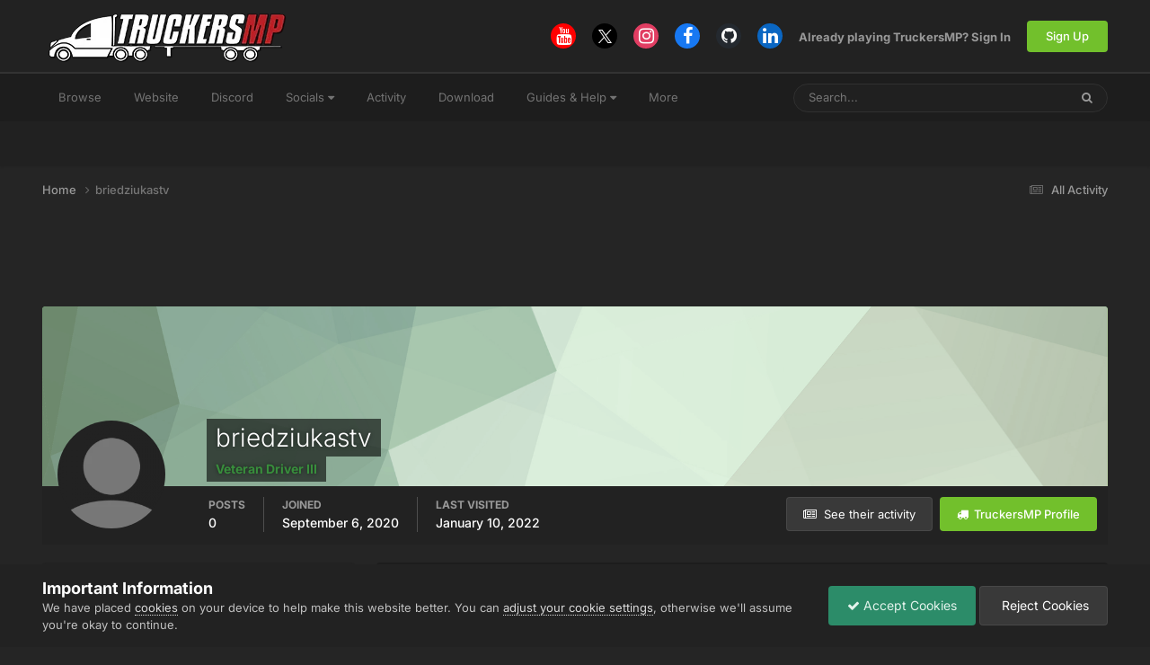

--- FILE ---
content_type: text/html; charset=utf-8
request_url: https://www.google.com/recaptcha/api2/aframe
body_size: 268
content:
<!DOCTYPE HTML><html><head><meta http-equiv="content-type" content="text/html; charset=UTF-8"></head><body><script nonce="1CzpWtW_DGjMaqIvcebTxQ">/** Anti-fraud and anti-abuse applications only. See google.com/recaptcha */ try{var clients={'sodar':'https://pagead2.googlesyndication.com/pagead/sodar?'};window.addEventListener("message",function(a){try{if(a.source===window.parent){var b=JSON.parse(a.data);var c=clients[b['id']];if(c){var d=document.createElement('img');d.src=c+b['params']+'&rc='+(localStorage.getItem("rc::a")?sessionStorage.getItem("rc::b"):"");window.document.body.appendChild(d);sessionStorage.setItem("rc::e",parseInt(sessionStorage.getItem("rc::e")||0)+1);localStorage.setItem("rc::h",'1768952317189');}}}catch(b){}});window.parent.postMessage("_grecaptcha_ready", "*");}catch(b){}</script></body></html>